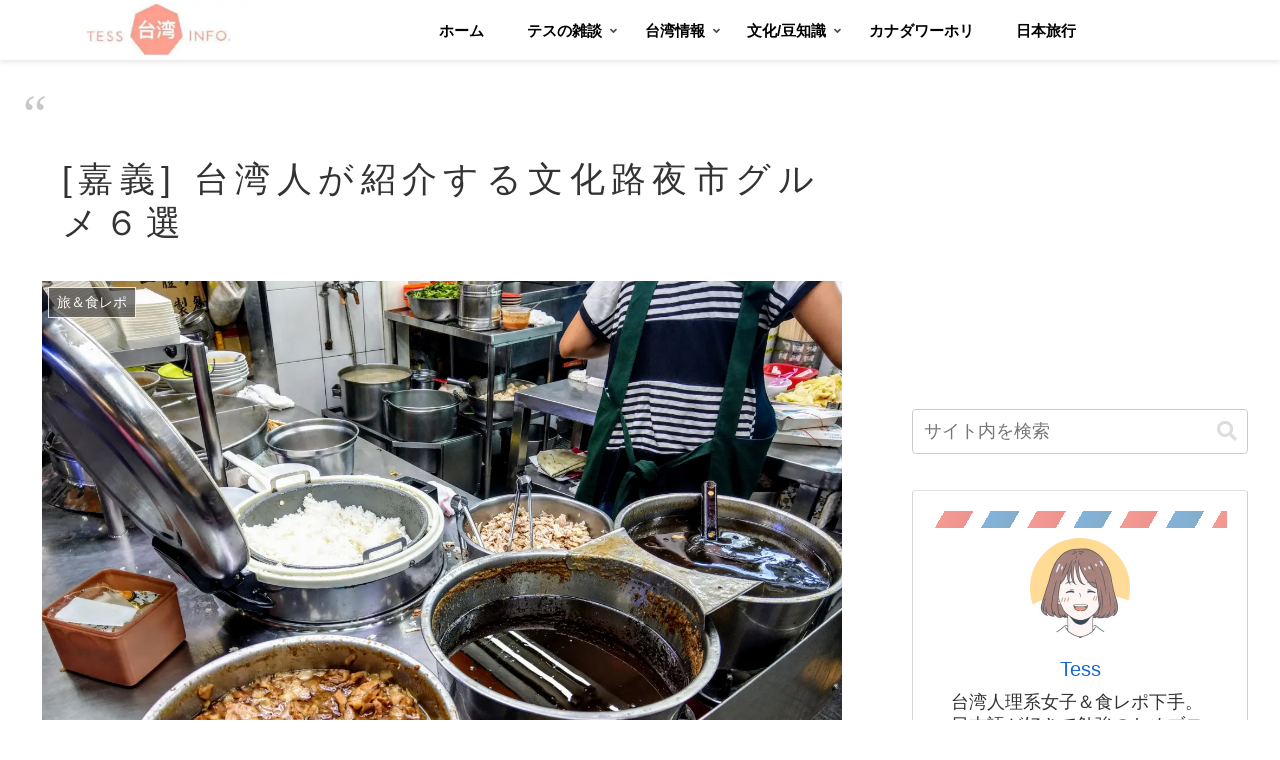

--- FILE ---
content_type: text/html; charset=utf-8
request_url: https://www.google.com/recaptcha/api2/aframe
body_size: 267
content:
<!DOCTYPE HTML><html><head><meta http-equiv="content-type" content="text/html; charset=UTF-8"></head><body><script nonce="SjoRz6_COr6h2VLreE71Sw">/** Anti-fraud and anti-abuse applications only. See google.com/recaptcha */ try{var clients={'sodar':'https://pagead2.googlesyndication.com/pagead/sodar?'};window.addEventListener("message",function(a){try{if(a.source===window.parent){var b=JSON.parse(a.data);var c=clients[b['id']];if(c){var d=document.createElement('img');d.src=c+b['params']+'&rc='+(localStorage.getItem("rc::a")?sessionStorage.getItem("rc::b"):"");window.document.body.appendChild(d);sessionStorage.setItem("rc::e",parseInt(sessionStorage.getItem("rc::e")||0)+1);localStorage.setItem("rc::h",'1768934222600');}}}catch(b){}});window.parent.postMessage("_grecaptcha_ready", "*");}catch(b){}</script></body></html>